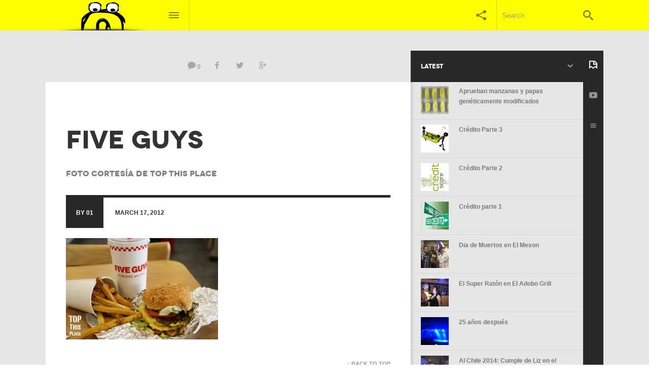

--- FILE ---
content_type: text/html; charset=UTF-8
request_url: http://www.nomameswey.com/2012/03/17/five-guys/five_guys_burger_meal/
body_size: 14027
content:
<!DOCTYPE html>
<!--[if IE 7 ]><html class="no-js ie7 " lang="en-US" xmlns:og="http://opengraphprotocol.org/schema/" xmlns:fb="http://www.facebook.com/2008/fbml"><![endif]-->
<!--[if IE 8 ]><html class="no-js ie8 " lang="en-US" xmlns:og="http://opengraphprotocol.org/schema/" xmlns:fb="http://www.facebook.com/2008/fbml"><![endif]-->
<!--[if (gte IE 9)|!(IE) ]><!--> <html class="no-js " lang="en-US" xmlns:og="http://opengraphprotocol.org/schema/" xmlns:fb="http://www.facebook.com/2008/fbml"><!--<![endif]-->
<head>

	<meta charset="UTF-8" />
	
	<title>Five Guys  - nomameswey</title>	
	
	<link rel="profile" href="http://gmpg.org/xfn/11" />
	<link rel="pingback" href="http://www.nomameswey.com/xmlrpc.php" />

	<meta name='robots' content='index, follow, max-image-preview:large, max-snippet:-1, max-video-preview:-1' />

	<!-- This site is optimized with the Yoast SEO plugin v26.5 - https://yoast.com/wordpress/plugins/seo/ -->
	<link rel="canonical" href="http://www.nomameswey.com/2012/03/17/five-guys/five_guys_burger_meal/" />
	<script type="application/ld+json" class="yoast-schema-graph">{"@context":"https://schema.org","@graph":[{"@type":"WebPage","@id":"http://www.nomameswey.com/2012/03/17/five-guys/five_guys_burger_meal/","url":"http://www.nomameswey.com/2012/03/17/five-guys/five_guys_burger_meal/","name":"Five Guys - nomameswey","isPartOf":{"@id":"http://www.nomameswey.com/#website"},"primaryImageOfPage":{"@id":"http://www.nomameswey.com/2012/03/17/five-guys/five_guys_burger_meal/#primaryimage"},"image":{"@id":"http://www.nomameswey.com/2012/03/17/five-guys/five_guys_burger_meal/#primaryimage"},"thumbnailUrl":"http://www.nomameswey.com/wp-content/uploads/2012/03/five_guys_burger_meal.jpg","datePublished":"2012-03-17T19:43:27+00:00","breadcrumb":{"@id":"http://www.nomameswey.com/2012/03/17/five-guys/five_guys_burger_meal/#breadcrumb"},"inLanguage":"en-US","potentialAction":[{"@type":"ReadAction","target":["http://www.nomameswey.com/2012/03/17/five-guys/five_guys_burger_meal/"]}]},{"@type":"ImageObject","inLanguage":"en-US","@id":"http://www.nomameswey.com/2012/03/17/five-guys/five_guys_burger_meal/#primaryimage","url":"http://www.nomameswey.com/wp-content/uploads/2012/03/five_guys_burger_meal.jpg","contentUrl":"http://www.nomameswey.com/wp-content/uploads/2012/03/five_guys_burger_meal.jpg","width":"640","height":"427","caption":"Foto cortesía de Top This Place"},{"@type":"BreadcrumbList","@id":"http://www.nomameswey.com/2012/03/17/five-guys/five_guys_burger_meal/#breadcrumb","itemListElement":[{"@type":"ListItem","position":1,"name":"Home","item":"http://www.nomameswey.com/"},{"@type":"ListItem","position":2,"name":"Five Guys","item":"http://www.nomameswey.com/2012/03/17/five-guys/"},{"@type":"ListItem","position":3,"name":"Five Guys"}]},{"@type":"WebSite","@id":"http://www.nomameswey.com/#website","url":"http://www.nomameswey.com/","name":"nomameswey","description":"","potentialAction":[{"@type":"SearchAction","target":{"@type":"EntryPoint","urlTemplate":"http://www.nomameswey.com/?s={search_term_string}"},"query-input":{"@type":"PropertyValueSpecification","valueRequired":true,"valueName":"search_term_string"}}],"inLanguage":"en-US"}]}</script>
	<!-- / Yoast SEO plugin. -->


<link rel="alternate" type="application/rss+xml" title="nomameswey &raquo; Feed" href="http://www.nomameswey.com/feed/" />
<link rel="alternate" type="application/rss+xml" title="nomameswey &raquo; Comments Feed" href="http://www.nomameswey.com/comments/feed/" />
<link rel="alternate" type="application/rss+xml" title="nomameswey &raquo; Five Guys Comments Feed" href="http://www.nomameswey.com/2012/03/17/five-guys/five_guys_burger_meal/feed/" />
<link rel="alternate" title="oEmbed (JSON)" type="application/json+oembed" href="http://www.nomameswey.com/wp-json/oembed/1.0/embed?url=http%3A%2F%2Fwww.nomameswey.com%2F2012%2F03%2F17%2Ffive-guys%2Ffive_guys_burger_meal%2F" />
<link rel="alternate" title="oEmbed (XML)" type="text/xml+oembed" href="http://www.nomameswey.com/wp-json/oembed/1.0/embed?url=http%3A%2F%2Fwww.nomameswey.com%2F2012%2F03%2F17%2Ffive-guys%2Ffive_guys_burger_meal%2F&#038;format=xml" />
<!-- facebook meta -->
<meta property='og:title' content='Five Guys'/>
<meta property='og:description' content='Foto cortesía de Top This Place'>
<meta property='og:type' content='article'/>
<meta property='og:url' content='http://www.nomameswey.com/2012/03/17/five-guys/five_guys_burger_meal/'/>
<meta property='og:site_name' content='nomameswey'/>
<style id='wp-img-auto-sizes-contain-inline-css' type='text/css'>
img:is([sizes=auto i],[sizes^="auto," i]){contain-intrinsic-size:3000px 1500px}
/*# sourceURL=wp-img-auto-sizes-contain-inline-css */
</style>
<link rel='stylesheet' id='taqyeem-style-css' href='http://www.nomameswey.com/wp-content/plugins/taqyeem/style.css?ver=6.9' type='text/css' media='all' />
<link rel='stylesheet' id='funky-shortcodes-default-css' href='http://www.nomameswey.com/wp-content/plugins/funky-shortcodes/funky-shortcodes-default.css?ver=6.9' type='text/css' media='all' />
<style id='wp-emoji-styles-inline-css' type='text/css'>

	img.wp-smiley, img.emoji {
		display: inline !important;
		border: none !important;
		box-shadow: none !important;
		height: 1em !important;
		width: 1em !important;
		margin: 0 0.07em !important;
		vertical-align: -0.1em !important;
		background: none !important;
		padding: 0 !important;
	}
/*# sourceURL=wp-emoji-styles-inline-css */
</style>
<style id='wp-block-library-inline-css' type='text/css'>
:root{--wp-block-synced-color:#7a00df;--wp-block-synced-color--rgb:122,0,223;--wp-bound-block-color:var(--wp-block-synced-color);--wp-editor-canvas-background:#ddd;--wp-admin-theme-color:#007cba;--wp-admin-theme-color--rgb:0,124,186;--wp-admin-theme-color-darker-10:#006ba1;--wp-admin-theme-color-darker-10--rgb:0,107,160.5;--wp-admin-theme-color-darker-20:#005a87;--wp-admin-theme-color-darker-20--rgb:0,90,135;--wp-admin-border-width-focus:2px}@media (min-resolution:192dpi){:root{--wp-admin-border-width-focus:1.5px}}.wp-element-button{cursor:pointer}:root .has-very-light-gray-background-color{background-color:#eee}:root .has-very-dark-gray-background-color{background-color:#313131}:root .has-very-light-gray-color{color:#eee}:root .has-very-dark-gray-color{color:#313131}:root .has-vivid-green-cyan-to-vivid-cyan-blue-gradient-background{background:linear-gradient(135deg,#00d084,#0693e3)}:root .has-purple-crush-gradient-background{background:linear-gradient(135deg,#34e2e4,#4721fb 50%,#ab1dfe)}:root .has-hazy-dawn-gradient-background{background:linear-gradient(135deg,#faaca8,#dad0ec)}:root .has-subdued-olive-gradient-background{background:linear-gradient(135deg,#fafae1,#67a671)}:root .has-atomic-cream-gradient-background{background:linear-gradient(135deg,#fdd79a,#004a59)}:root .has-nightshade-gradient-background{background:linear-gradient(135deg,#330968,#31cdcf)}:root .has-midnight-gradient-background{background:linear-gradient(135deg,#020381,#2874fc)}:root{--wp--preset--font-size--normal:16px;--wp--preset--font-size--huge:42px}.has-regular-font-size{font-size:1em}.has-larger-font-size{font-size:2.625em}.has-normal-font-size{font-size:var(--wp--preset--font-size--normal)}.has-huge-font-size{font-size:var(--wp--preset--font-size--huge)}.has-text-align-center{text-align:center}.has-text-align-left{text-align:left}.has-text-align-right{text-align:right}.has-fit-text{white-space:nowrap!important}#end-resizable-editor-section{display:none}.aligncenter{clear:both}.items-justified-left{justify-content:flex-start}.items-justified-center{justify-content:center}.items-justified-right{justify-content:flex-end}.items-justified-space-between{justify-content:space-between}.screen-reader-text{border:0;clip-path:inset(50%);height:1px;margin:-1px;overflow:hidden;padding:0;position:absolute;width:1px;word-wrap:normal!important}.screen-reader-text:focus{background-color:#ddd;clip-path:none;color:#444;display:block;font-size:1em;height:auto;left:5px;line-height:normal;padding:15px 23px 14px;text-decoration:none;top:5px;width:auto;z-index:100000}html :where(.has-border-color){border-style:solid}html :where([style*=border-top-color]){border-top-style:solid}html :where([style*=border-right-color]){border-right-style:solid}html :where([style*=border-bottom-color]){border-bottom-style:solid}html :where([style*=border-left-color]){border-left-style:solid}html :where([style*=border-width]){border-style:solid}html :where([style*=border-top-width]){border-top-style:solid}html :where([style*=border-right-width]){border-right-style:solid}html :where([style*=border-bottom-width]){border-bottom-style:solid}html :where([style*=border-left-width]){border-left-style:solid}html :where(img[class*=wp-image-]){height:auto;max-width:100%}:where(figure){margin:0 0 1em}html :where(.is-position-sticky){--wp-admin--admin-bar--position-offset:var(--wp-admin--admin-bar--height,0px)}@media screen and (max-width:600px){html :where(.is-position-sticky){--wp-admin--admin-bar--position-offset:0px}}

/*# sourceURL=wp-block-library-inline-css */
</style><style id='global-styles-inline-css' type='text/css'>
:root{--wp--preset--aspect-ratio--square: 1;--wp--preset--aspect-ratio--4-3: 4/3;--wp--preset--aspect-ratio--3-4: 3/4;--wp--preset--aspect-ratio--3-2: 3/2;--wp--preset--aspect-ratio--2-3: 2/3;--wp--preset--aspect-ratio--16-9: 16/9;--wp--preset--aspect-ratio--9-16: 9/16;--wp--preset--color--black: #000000;--wp--preset--color--cyan-bluish-gray: #abb8c3;--wp--preset--color--white: #ffffff;--wp--preset--color--pale-pink: #f78da7;--wp--preset--color--vivid-red: #cf2e2e;--wp--preset--color--luminous-vivid-orange: #ff6900;--wp--preset--color--luminous-vivid-amber: #fcb900;--wp--preset--color--light-green-cyan: #7bdcb5;--wp--preset--color--vivid-green-cyan: #00d084;--wp--preset--color--pale-cyan-blue: #8ed1fc;--wp--preset--color--vivid-cyan-blue: #0693e3;--wp--preset--color--vivid-purple: #9b51e0;--wp--preset--gradient--vivid-cyan-blue-to-vivid-purple: linear-gradient(135deg,rgb(6,147,227) 0%,rgb(155,81,224) 100%);--wp--preset--gradient--light-green-cyan-to-vivid-green-cyan: linear-gradient(135deg,rgb(122,220,180) 0%,rgb(0,208,130) 100%);--wp--preset--gradient--luminous-vivid-amber-to-luminous-vivid-orange: linear-gradient(135deg,rgb(252,185,0) 0%,rgb(255,105,0) 100%);--wp--preset--gradient--luminous-vivid-orange-to-vivid-red: linear-gradient(135deg,rgb(255,105,0) 0%,rgb(207,46,46) 100%);--wp--preset--gradient--very-light-gray-to-cyan-bluish-gray: linear-gradient(135deg,rgb(238,238,238) 0%,rgb(169,184,195) 100%);--wp--preset--gradient--cool-to-warm-spectrum: linear-gradient(135deg,rgb(74,234,220) 0%,rgb(151,120,209) 20%,rgb(207,42,186) 40%,rgb(238,44,130) 60%,rgb(251,105,98) 80%,rgb(254,248,76) 100%);--wp--preset--gradient--blush-light-purple: linear-gradient(135deg,rgb(255,206,236) 0%,rgb(152,150,240) 100%);--wp--preset--gradient--blush-bordeaux: linear-gradient(135deg,rgb(254,205,165) 0%,rgb(254,45,45) 50%,rgb(107,0,62) 100%);--wp--preset--gradient--luminous-dusk: linear-gradient(135deg,rgb(255,203,112) 0%,rgb(199,81,192) 50%,rgb(65,88,208) 100%);--wp--preset--gradient--pale-ocean: linear-gradient(135deg,rgb(255,245,203) 0%,rgb(182,227,212) 50%,rgb(51,167,181) 100%);--wp--preset--gradient--electric-grass: linear-gradient(135deg,rgb(202,248,128) 0%,rgb(113,206,126) 100%);--wp--preset--gradient--midnight: linear-gradient(135deg,rgb(2,3,129) 0%,rgb(40,116,252) 100%);--wp--preset--font-size--small: 13px;--wp--preset--font-size--medium: 20px;--wp--preset--font-size--large: 36px;--wp--preset--font-size--x-large: 42px;--wp--preset--spacing--20: 0.44rem;--wp--preset--spacing--30: 0.67rem;--wp--preset--spacing--40: 1rem;--wp--preset--spacing--50: 1.5rem;--wp--preset--spacing--60: 2.25rem;--wp--preset--spacing--70: 3.38rem;--wp--preset--spacing--80: 5.06rem;--wp--preset--shadow--natural: 6px 6px 9px rgba(0, 0, 0, 0.2);--wp--preset--shadow--deep: 12px 12px 50px rgba(0, 0, 0, 0.4);--wp--preset--shadow--sharp: 6px 6px 0px rgba(0, 0, 0, 0.2);--wp--preset--shadow--outlined: 6px 6px 0px -3px rgb(255, 255, 255), 6px 6px rgb(0, 0, 0);--wp--preset--shadow--crisp: 6px 6px 0px rgb(0, 0, 0);}:where(.is-layout-flex){gap: 0.5em;}:where(.is-layout-grid){gap: 0.5em;}body .is-layout-flex{display: flex;}.is-layout-flex{flex-wrap: wrap;align-items: center;}.is-layout-flex > :is(*, div){margin: 0;}body .is-layout-grid{display: grid;}.is-layout-grid > :is(*, div){margin: 0;}:where(.wp-block-columns.is-layout-flex){gap: 2em;}:where(.wp-block-columns.is-layout-grid){gap: 2em;}:where(.wp-block-post-template.is-layout-flex){gap: 1.25em;}:where(.wp-block-post-template.is-layout-grid){gap: 1.25em;}.has-black-color{color: var(--wp--preset--color--black) !important;}.has-cyan-bluish-gray-color{color: var(--wp--preset--color--cyan-bluish-gray) !important;}.has-white-color{color: var(--wp--preset--color--white) !important;}.has-pale-pink-color{color: var(--wp--preset--color--pale-pink) !important;}.has-vivid-red-color{color: var(--wp--preset--color--vivid-red) !important;}.has-luminous-vivid-orange-color{color: var(--wp--preset--color--luminous-vivid-orange) !important;}.has-luminous-vivid-amber-color{color: var(--wp--preset--color--luminous-vivid-amber) !important;}.has-light-green-cyan-color{color: var(--wp--preset--color--light-green-cyan) !important;}.has-vivid-green-cyan-color{color: var(--wp--preset--color--vivid-green-cyan) !important;}.has-pale-cyan-blue-color{color: var(--wp--preset--color--pale-cyan-blue) !important;}.has-vivid-cyan-blue-color{color: var(--wp--preset--color--vivid-cyan-blue) !important;}.has-vivid-purple-color{color: var(--wp--preset--color--vivid-purple) !important;}.has-black-background-color{background-color: var(--wp--preset--color--black) !important;}.has-cyan-bluish-gray-background-color{background-color: var(--wp--preset--color--cyan-bluish-gray) !important;}.has-white-background-color{background-color: var(--wp--preset--color--white) !important;}.has-pale-pink-background-color{background-color: var(--wp--preset--color--pale-pink) !important;}.has-vivid-red-background-color{background-color: var(--wp--preset--color--vivid-red) !important;}.has-luminous-vivid-orange-background-color{background-color: var(--wp--preset--color--luminous-vivid-orange) !important;}.has-luminous-vivid-amber-background-color{background-color: var(--wp--preset--color--luminous-vivid-amber) !important;}.has-light-green-cyan-background-color{background-color: var(--wp--preset--color--light-green-cyan) !important;}.has-vivid-green-cyan-background-color{background-color: var(--wp--preset--color--vivid-green-cyan) !important;}.has-pale-cyan-blue-background-color{background-color: var(--wp--preset--color--pale-cyan-blue) !important;}.has-vivid-cyan-blue-background-color{background-color: var(--wp--preset--color--vivid-cyan-blue) !important;}.has-vivid-purple-background-color{background-color: var(--wp--preset--color--vivid-purple) !important;}.has-black-border-color{border-color: var(--wp--preset--color--black) !important;}.has-cyan-bluish-gray-border-color{border-color: var(--wp--preset--color--cyan-bluish-gray) !important;}.has-white-border-color{border-color: var(--wp--preset--color--white) !important;}.has-pale-pink-border-color{border-color: var(--wp--preset--color--pale-pink) !important;}.has-vivid-red-border-color{border-color: var(--wp--preset--color--vivid-red) !important;}.has-luminous-vivid-orange-border-color{border-color: var(--wp--preset--color--luminous-vivid-orange) !important;}.has-luminous-vivid-amber-border-color{border-color: var(--wp--preset--color--luminous-vivid-amber) !important;}.has-light-green-cyan-border-color{border-color: var(--wp--preset--color--light-green-cyan) !important;}.has-vivid-green-cyan-border-color{border-color: var(--wp--preset--color--vivid-green-cyan) !important;}.has-pale-cyan-blue-border-color{border-color: var(--wp--preset--color--pale-cyan-blue) !important;}.has-vivid-cyan-blue-border-color{border-color: var(--wp--preset--color--vivid-cyan-blue) !important;}.has-vivid-purple-border-color{border-color: var(--wp--preset--color--vivid-purple) !important;}.has-vivid-cyan-blue-to-vivid-purple-gradient-background{background: var(--wp--preset--gradient--vivid-cyan-blue-to-vivid-purple) !important;}.has-light-green-cyan-to-vivid-green-cyan-gradient-background{background: var(--wp--preset--gradient--light-green-cyan-to-vivid-green-cyan) !important;}.has-luminous-vivid-amber-to-luminous-vivid-orange-gradient-background{background: var(--wp--preset--gradient--luminous-vivid-amber-to-luminous-vivid-orange) !important;}.has-luminous-vivid-orange-to-vivid-red-gradient-background{background: var(--wp--preset--gradient--luminous-vivid-orange-to-vivid-red) !important;}.has-very-light-gray-to-cyan-bluish-gray-gradient-background{background: var(--wp--preset--gradient--very-light-gray-to-cyan-bluish-gray) !important;}.has-cool-to-warm-spectrum-gradient-background{background: var(--wp--preset--gradient--cool-to-warm-spectrum) !important;}.has-blush-light-purple-gradient-background{background: var(--wp--preset--gradient--blush-light-purple) !important;}.has-blush-bordeaux-gradient-background{background: var(--wp--preset--gradient--blush-bordeaux) !important;}.has-luminous-dusk-gradient-background{background: var(--wp--preset--gradient--luminous-dusk) !important;}.has-pale-ocean-gradient-background{background: var(--wp--preset--gradient--pale-ocean) !important;}.has-electric-grass-gradient-background{background: var(--wp--preset--gradient--electric-grass) !important;}.has-midnight-gradient-background{background: var(--wp--preset--gradient--midnight) !important;}.has-small-font-size{font-size: var(--wp--preset--font-size--small) !important;}.has-medium-font-size{font-size: var(--wp--preset--font-size--medium) !important;}.has-large-font-size{font-size: var(--wp--preset--font-size--large) !important;}.has-x-large-font-size{font-size: var(--wp--preset--font-size--x-large) !important;}
/*# sourceURL=global-styles-inline-css */
</style>

<style id='classic-theme-styles-inline-css' type='text/css'>
/*! This file is auto-generated */
.wp-block-button__link{color:#fff;background-color:#32373c;border-radius:9999px;box-shadow:none;text-decoration:none;padding:calc(.667em + 2px) calc(1.333em + 2px);font-size:1.125em}.wp-block-file__button{background:#32373c;color:#fff;text-decoration:none}
/*# sourceURL=/wp-includes/css/classic-themes.min.css */
</style>
<link rel='stylesheet' id='custom-content-scroller-css' href='http://www.nomameswey.com/wp-content/themes/wirepress/css/jquery.mCustomScrollbar.css?ver=6.9' type='text/css' media='all' />
<link rel='stylesheet' id='funky-shortcodes-theme-css' href='http://www.nomameswey.com/wp-content/themes/wirepress/css/funky-shortcodes-theme.css?ver=6.9' type='text/css' media='all' />
<link rel='stylesheet' id='wirepress-style-css' href='http://www.nomameswey.com/wp-content/themes/wirepress-child-theme/style.css?ver=6.9' type='text/css' media='all' />
<style id='wirepress-style-inline-css' type='text/css'>

	/* ACCENT
	================================================== */
	.sidebar-content-header ul { border-color: #ffffff }
	.nav-open .nav-toggle, .social-open .social-toggle, .login-open .login-toggle, .no-js .nav-toggle:hover, .no-js .social-toggle:hover, .no-js .login-toggle:hover  { background-color: #ffffff !important; }	
	.post-category a, .post-category a:visited, .sidebar-buttons .active, span.required{ color: #ffffff; }	
	#background-holder.loaded, .colour-bg, .post-thumbnail-holder.loaded, .funky-pages-image, .funky-portfolio-image, .dropdown-border, .sidebar-posts-holder a:hover, .sidebar-posts-holder a:visited:hover, .sidebar-posts-holder .current-post a:hover, .sidebar-posts-holder .current-post a:visited:hover, .widget_recent_comments a[href*='#comment'], .widget_recent_comments a[href*='#comment']:visited, .sidebar-conent .widget_recent_comments a[href*='#comment'], .sidebar-conent .widget_recent_comments a[href*='#comment']:visited, .post-tags a, .post-tags a:visited, .widget.widget_tag_cloud a, .widget.widget_tag_cloud a:visited, #wrapper .mejs-controls .mejs-time-rail .mejs-time-current { background: #ffffff; }	
	.widget_recent_comments a[href*='#comment']:after { border-color: transparent transparent #ffffff transparent; }	
	.sticky .post-thumbnail-holder:after { border-color: #ffffff transparent transparent transparent; }	
	

		/* ACCENT TEXT
		================================================== */
		.social-open .social-toggle, .login-open .login-toggle { color: #555 !important; }
		.nav-open .site-nav .text-logo { color: #333 !important; }
		.nav-open .menu-icon-line { background: #333 !important; }
		.sidebar-posts-holder a:hover, .sidebar-posts-holder a:visited:hover { background-color: #333;	}
		.widget_recent_comments a[href*='#comment'], .post-tags a, .post-tags a:visited, .widget_tag_cloud a, get_tag_cloud a:visited { color: #333; }
		

	/* LINKS
	================================================== */
	a, a:visited, #sitemap a, #sitemap a:visited { color: #eeee22; }	
	.post-grid-meta a { color: #FFF; }	
	a:hover, a:visited:hover, .post-grid-meta a:hover, .small-post-title a:hover, .small-post-title a:visited:hover, .post-category a:hover, .post-category a:visited:hover, .copyright-content a:hover, .copyright-content a:visited:hover, .post-share-buttons a:hover, .post-share-buttons a:visited:hover, .feature-post .post-share-buttons a:hover, .feature-post .post-share-buttons a:visited:hover, .comment-navigation .comment-nav-links > div a:hover, .comment-author a:hover, .comment-author a:visited:hover, .comment-date a:hover, .comment-date a:visited:hover, .comment-reply-link:hover, .comment-reply-link:visited:hover, .search h3 a:hover, .search h3 a:visited:hover, .search .comments-meta a:hover, .search .comments-meta a:visited:hover, back-to-top:hover, .back-to-top:visited:hover, .widget a:hover, .widget a:visited:hover, .funky-pages-item h3 a:hover, .funky-pages-item h3 a:visited:hover, .funky-portfolio-item h3 a:hover, .funky-portfolio-item h3 a:visited:hover, #sitemap a:hover, #sitemap a:visited:hover, #funky-load-posts-button:hover, .post-pagination a:hover, .post-pagination a:visited:hover { color: #ffffff; }
	.top a:hover { color: #ffffff !important; }
	
	@media only screen and (max-width: 1280px) {
		.feature-post .post-share-buttons a:hover, .feature-post .post-share-buttons a:visited:hover { color: #ffffff !important; }
	}	
	

	/* BUTTONS
	================================================== */
	.funky-button, .funky-button:visited, .funky-button:hover, .funky-button:visited:hover, input[type='button'], input[type='button']:hover, input[type='submit'], input[type='submit']:hover, button, button:hover, button[type='submit'], button[type='submit']:hover, input[type='reset'], input[type='reset']:hover input[type='file'], input[type='file']:hover, .login-dropdown a, .login-dropdown a:hover { background: #eeee22; color: #ffffff; }
	

		/* HEADER (Light)
		================================================== */
		.site-header-wrapper { background: #FFF; }
		.search-toggle:hover { background: #F6F6F6; }
		
		@media only screen and (max-width: 767px) {
			.login-toggle { background: #FFF !important; }
		}
		
		
		/* HEADER TEXT (Dark)
		================================================== */
		.nav-toggle, .social-toggle, .search-toggle, .login-toggle, .site-header-tagline { border-color: #999; border-color: rgba( 0, 0, 0, 0.15); color: #999; color: rgba( 0, 0, 0, 0.5); }	
		.site-nav .text-logo { color: #333; }
		.menu-icon-line { background: #999;	background: rgba( 0, 0, 0, 0.5 ) }
		.search-toggle .searchsubmit:hover { color: #333; }
		.search-toggle .s:focus { color: #333; }		
		.search-toggle ::-webkit-input-placeholder { color: #999; }
		.search-toggle :-moz-placeholder{ color: #999; }
		.search-toggle ::-moz-placeholder{ color: #999; }
		.search-toggle :-ms-input-placeholder { color: #999; }		
		

		/* DROP DOWN MENUS (Light)
		================================================== */
		.nav-dropdown, .social-dropdown, .login-dropdown { background-color: #F6F6F6; }
		
		
		/* DROP DOWN MENU TEXT (Dark)
		================================================== */
		.nav-dropdown, .social-dropdown, .login-dropdown { color: #333; }	
		#primary-nav.wide-navigation li a, #primary-nav.wide-navigation li a:visited { color: #666; }
		#primary-nav.wide-navigation li a:hover, #primary-nav.wide-navigation li a:visited:hover { color: #999; color: rgba(0,0,0,0.25); }
		#primary-nav.wide-navigation a[href='#'], #primary-nav.wide-navigation a[href='#']:visited, #primary-nav.wide-navigation a[href='#']:hover, #primary-nav.wide-navigation a[href='#']:visited:hover { color: #666; }
		#primary-nav.wide-navigation ul { border-color: #999; border-color: rgba( 0, 0, 0, 0.1 ); }
		#primary-nav.wide-navigation ul a, #primary-nav.wide-navigation ul a:visited { color: #999; color: rgba( 0, 0, 0, 0.5 ); }
		.social-dropdown a, .social-dropdown a:visited { border-color: rgba( 0, 0, 0, 0.1 ); color: #999; color: rgba( 0, 0, 0, 0.5 ); }
		.social-dropdown a:hover, .social-dropdown a:visited:hover { color: #333; }	
		

		/* MAIN CONTENT AREA
		================================================== */
		html, body, button, input, select, textarea { color: #777; }
		h1, h2, h3, h4, h5, h6, label, .wp-caption-text { color: #333; }
		blockquote { color: #777; }
		#wrapper, #background-holder { background: #E6E6E6; }
		.page-template-page-home-traditional-php .content-body, .content-body .primary, .feature-post-title{ background: #FFF; }
		.sidebar-content { background: #E6E6E6; }
		.sidebar-content-header, .sidebar-buttons {	background: #282828; }
		h6, cite, .post-subtitle { color: #999; color: rgba( 0, 0, 0,0.5); }
		.sidebar-posts-holder a, .sidebar-posts-holder a:visited { color: #777; }
		.sidebar-posts-holder .current-post a, .sidebar-posts-holder .current-post a:visited { background: #D6D6D6; }
		.sidebar-posts-holder article { border-color: #DDD; 	border-color: rgba( 0, 0, 0, 0.1 ); }
		.nav-links a, .nav-links a:visited, .nav-links a:hover, .nav-links a:visited:hover { color: #999; background: #F6F6F6; }	
		.small-post-title a, .small-post-title a:visited { color: #333; }		
		.post-author, #comments-holder { border-color: #282828; }
		.post-author span:first-child, #comments-title, .author-bio, .comment-navigation .comment-nav-links > div { background: #282828; color: #FFF; }
		.post-author { color: #333; }
		.archive-post-date { color: #000; }
		.content-header, .page .primary.with-sidebar, .error404 .primary.with-sidebar, .search .primary.with-sidebar { border-color: rgba( 0, 0, 0, 0.1 ); }
		input[type='text'], input[type='email'], input[type='search'], input[type='password'], textarea, select { background: #FFF;	border: 1px solid #DDD;	}
		input[type='text']:focus, input[type='password']:focus, textarea:focus, select:focus { background: #E6E6E6; }		
		.post-pagination .current, #funky-load-posts-button, #infscr-loading { color: #999; color: rgba( 0, 0, 0, 0.25); }
		.post-pagination, #funky-load-posts-button, #infscr-loading { background: #E6E6E6; }		
		.post-thumbnail-holder, .post-thumbnail-holder:empty, .post-thumbnail-holder.loaded:empty {	background: #DDD; background: rgba(0,0,0, 0.1); }
		.sidebar-shadow { background: -moz-linear-gradient(left, rgba(0,0,0,0.10) 0%, rgba(0,0,0,0) 100%); background: -webkit-gradient(linear, left top, right top, color-stop(0%,rgba(0,0,0,0.10)), color-stop(100%,rgba(0,0,0,0))); background: -webkit-linear-gradient(left, rgba(0,0,0,0.10) 0%,rgba(0,0,0,0) 100%); background: -o-linear-gradient(left, rgba(0,0,0,0.10) 0%,rgba(0,0,0,0) 100%); background: -ms-linear-gradient(left, rgba(0,0,0,0.10) 0%,rgba(0,0,0,0) 100%); background: linear-gradient(to right, rgba(0,0,0,0.10) 0%,rgba(0,0,0,0) 100%); filter: progid:DXImageTransform.Microsoft.gradient( startColorstr='#40000000', endColorstr='#00000000',GradientType=1 ); }
		.big-search { color: #AAA; }		
		.big-search fieldset { border-color: #999; border-color: rgba( 0, 0, 0, 0.1 ); }
		.big-search .searchsubmit:hover .icon-search { color: #333; }
		.big-search ::-webkit-input-placeholder{ color: #CCC; }
		.big-search :-moz-placeholder{ color: #CCC; }
		.big-search ::-moz-placeholder{ color: #CCC; }
		.big-search :-ms-input-placeholder { color: #CCC; }		
		.search article { border-color: #999; border-color: rgba( 0, 0, 0, 0.1 ); }
		.search-subtitle, .search h3 a, .search h3 a:visited, .search .comments-meta a, .search .comments-meta a:visited { color: #333; }
		select { background-image: url(http://www.nomameswey.com/wp-content/themes/wirepress/images/select-dropdown-dark.png); background-position: right top; background-repeat: no-repeat; }
		.widget_search .searchsubmit span { color: #999; color: rgba( 0,0,0,0.25); }		
		.widget_search .searchsubmit:hover span { color: #333; }		
		#sidebar-loader { background: url(http://www.nomameswey.com/wp-content/themes/wirepress/images/loader-light.gif) center center no-repeat; }		
		.back-to-top, .back-to-top:visited { color: #999; }		
		.widget a, .widget a:visited { color: #333; }		
		th { color: #FFF; }		
		table, th tr, tr, td { border-color: #DDD; border-color: rgba( 0,0,0,0.1 ); color: #777; }		
		table caption, th, tfoot { background: #DDD; background: rgba(0,0,0, 0.1); }
		.comment-author a, .comment-author a:visited, .comment-date a, .comment-date a:visited, .comment-reply-link, .comment-reply-link:visited {	color: #BBB; }
		.page-template-page-home-traditional-php .primary > article, .section2 { background: #F6F6F6; }		
		pre{ color: #333; }		
		#funky-load-posts-button, .post-pagination a, .post-pagination a:visited { color: #333; }
		
		/* ------ SHORTCODES ------ */
		.funky-toggle-item { background: #DDD; background: rgba(0,0,0, 0.1); }
		.funky-toggle-content { color: #333; }			
		.funky-dropcap:first-letter { color: #333; }		
		.funky-pages-item h3 a, .funky-pages-item h3 a:visited, .funky-portfolio-item h3 a, .funky-portfolio-item h3 a:visited { color: #333; }		
		.funky-post-date { color: #000; }		
		.top a { color: #999 !important; }
		
		@media only screen and (max-width: 1280px) {	
			.post-share-buttons { background: #E6E6E6 !important; }
			.feature-post .post-share-buttons { background: #282828 !important; }		
		}
		

		/* FOOTER (Light)
		================================================== */		
		body, .site-footer-wrapper { background: #FFF; }			
		
		/* FOOTER TEXT (Dark)
		================================================== */		
		.site-footer { color: #777; }
		.footer-logo .text-logo { color: #333; }
		.copyright-content a, .copyright-content a:visited { color: #333; }		
		#footer-nav.wide-navigation li a, #footer-nav.wide-navigation li a:visited { color: #666; }		
		#footer-nav.wide-navigation li a:hover, #footer-nav.wide-navigation li a:visited:hover { color: #999; color: rgba( 0, 0, 0, 0.25); }
	
		/* Empty Navigation Links */
		#footer-nav.wide-navigation a[href='#'], #footer-nav.wide-navigation a[href='#']:visited, #footer-nav.wide-navigation a[href='#']:hover, #footer-nav.wide-navigation a[href='#']:visited:hover { color: #666; }
		#footer-nav.wide-navigation ul { border-color: #999; border-color: rgba( 0, 0, 0, 0.1 ); }
		#footer-nav.wide-navigation ul a, #footer-nav.wide-navigation ul a:visited { color: #999; color: rgba( 0, 0, 0, 0.5 ); }
		

				.review-box, #review-box h2.review-box-header, .user-rate-wrap { background: none !important; }
				#review-box h2.review-box-header { color: #333; }
				.review-stars .review-item, .review-percentage .review-item span, .review-summary { background-color: #282828 !important; }
				.review-final-score { border-color: #FFF !important; }
				.review-percentage .review-item span span, .review-final-score { background-color: #ffffff !important; }
				.review-final-score { padding: 17px 5px; }
				#review-box .review-final-score h3 { font-size: 34px; }
				#review-box .review-final-score h4 { font-size: 16px; }
				#review-box strong, .user-rate-wrap { color: #333 !important; }
			
/*# sourceURL=wirepress-style-inline-css */
</style>
<link rel='stylesheet' id='wirepress-responsive-css' href='http://www.nomameswey.com/wp-content/themes/wirepress/responsive.css?ver=6.9' type='text/css' media='all' />
<script type="text/javascript" src="http://www.nomameswey.com/wp-includes/js/jquery/jquery.min.js?ver=3.7.1" id="jquery-core-js"></script>
<script type="text/javascript" src="http://www.nomameswey.com/wp-includes/js/jquery/jquery-migrate.min.js?ver=3.4.1" id="jquery-migrate-js"></script>
<script type="text/javascript" src="http://www.nomameswey.com/wp-content/plugins/taqyeem/js/tie.js?ver=6.9" id="taqyeem-main-js"></script>
<script type="text/javascript" src="http://www.nomameswey.com/wp-content/themes/wirepress/js/modernizr.min.js?ver=6.9" id="modernizr-js"></script>
<script type="text/javascript" src="http://www.nomameswey.com/wp-content/plugins/google-analyticator/external-tracking.min.js?ver=6.5.7" id="ga-external-tracking-js"></script>
<link rel="https://api.w.org/" href="http://www.nomameswey.com/wp-json/" /><link rel="alternate" title="JSON" type="application/json" href="http://www.nomameswey.com/wp-json/wp/v2/media/1099" /><link rel="EditURI" type="application/rsd+xml" title="RSD" href="http://www.nomameswey.com/xmlrpc.php?rsd" />
<meta name="generator" content="WordPress 6.9" />
<link rel='shortlink' href='http://www.nomameswey.com/?p=1099' />
<script type='text/javascript'>
/* <![CDATA[ */
var taqyeem = {"ajaxurl":"http://www.nomameswey.com/wp-admin/admin-ajax.php" , "your_rating":"Your Rating:"};
/* ]]> */
</script>
<style type="text/css" media="screen"> 

</style> 
<link rel='shortcut icon' href='http://www.nomameswey.com/wp-content/uploads/2013/02/nomameswey.png'/>
<!-- Theme Custom CSS -->

		<style>.site-header-wrapper {
    background: #FFFF00;}

.nav-dropdown {
    background: #FFF url(http://www.client.tremobilorcas.com/wp-content/uploads/2013/10/logo.png) no-repeat bottom right;
 }</style><meta name="viewport" content="width=device-width, initial-scale=1, minimum-scale=1, maximum-scale=1"><!-- Google Analytics Tracking by Google Analyticator 6.5.7 -->
<script type="text/javascript">
    var analyticsFileTypes = [];
    var analyticsSnippet = 'enabled';
    var analyticsEventTracking = 'enabled';
</script>
<script type="text/javascript">
	var _gaq = _gaq || [];
  
	_gaq.push(['_setAccount', 'UA-21940701-2']);
    _gaq.push(['_addDevId', 'i9k95']); // Google Analyticator App ID with Google
	_gaq.push(['_trackPageview']);

	(function() {
		var ga = document.createElement('script'); ga.type = 'text/javascript'; ga.async = true;
		                ga.src = ('https:' == document.location.protocol ? 'https://ssl' : 'http://www') + '.google-analytics.com/ga.js';
		                var s = document.getElementsByTagName('script')[0]; s.parentNode.insertBefore(ga, s);
	})();
</script>
	
	
</head>
<body class="attachment wp-singular attachment-template-default single single-attachment postid-1099 attachmentid-1099 attachment-jpeg wp-theme-wirepress wp-child-theme-wirepress-child-theme">

	<a id="top"></a>
	
	
<header class="site-header-wrapper">
	
	<nav class="site-nav site-width clearfix">

		<div class="nav-toggle">
			
			<!-- logo -->
			<div class="logo">
			
				<a href="http://www.nomameswey.com/" title="nomameswey - ">
					
										
												
						<img class="image-logo" src="http://www.nomameswey.com/wp-content/uploads/2014/01/nomames_logo.png" alt="nomameswey - " />
						
										
				</a>
				
				<span class="menu-icon">
					<span class="menu-icon-line"></span>
					<span class="menu-icon-line"></span>
					<span class="menu-icon-line"></span>					
				</span>
				
			</div>
		
			<!-- navigation menu -->
			<div class="nav-dropdown" role="navigation">
			
				<span class="dropdown-border"></span>
				<div class="dropdown-content">		
					<ul id="primary-nav" class="wide-navigation clearfix"><li id="menu-item-1820" class="menu-item menu-item-type-taxonomy menu-item-object-category menu-item-has-children menu-item-1820"><a href="http://www.nomameswey.com/category/mamadas/">Mamadas</a>
<ul class="sub-menu">
	<li id="menu-item-1823" class="menu-item menu-item-type-taxonomy menu-item-object-category menu-item-1823"><a href="http://www.nomameswey.com/category/mamadas/envideo/">En Video</a></li>
	<li id="menu-item-1822" class="menu-item menu-item-type-taxonomy menu-item-object-category menu-item-1822"><a href="http://www.nomameswey.com/category/mamadas/engifs/">en GIFs</a></li>
	<li id="menu-item-1821" class="menu-item menu-item-type-taxonomy menu-item-object-category menu-item-1821"><a href="http://www.nomameswey.com/category/mamadas/enfotos/">en Fotos</a></li>
</ul>
</li>
<li id="menu-item-1824" class="menu-item menu-item-type-taxonomy menu-item-object-category menu-item-has-children menu-item-1824"><a href="http://www.nomameswey.com/category/noticias/">Noticias</a>
<ul class="sub-menu">
	<li id="menu-item-1828" class="menu-item menu-item-type-taxonomy menu-item-object-category menu-item-1828"><a href="http://www.nomameswey.com/category/noticias/politica-noticias/">Politica</a></li>
	<li id="menu-item-1829" class="menu-item menu-item-type-taxonomy menu-item-object-category menu-item-1829"><a href="http://www.nomameswey.com/category/noticias/tecnologia-noticias/">Tecnologia</a></li>
	<li id="menu-item-1827" class="menu-item menu-item-type-taxonomy menu-item-object-category menu-item-1827"><a href="http://www.nomameswey.com/category/noticias/economia/">Economía</a></li>
	<li id="menu-item-1826" class="menu-item menu-item-type-taxonomy menu-item-object-category menu-item-1826"><a href="http://www.nomameswey.com/category/noticias/deportes/">Deportes</a></li>
	<li id="menu-item-1825" class="menu-item menu-item-type-taxonomy menu-item-object-category menu-item-1825"><a href="http://www.nomameswey.com/category/noticias/culturaysociedad/">Cultura y Sociedad</a></li>
</ul>
</li>
<li id="menu-item-1830" class="menu-item menu-item-type-taxonomy menu-item-object-category menu-item-has-children menu-item-1830"><a href="http://www.nomameswey.com/category/programas/">Programas</a>
<ul class="sub-menu">
	<li id="menu-item-1831" class="menu-item menu-item-type-taxonomy menu-item-object-category menu-item-1831"><a href="http://www.nomameswey.com/category/programas/al-chile-programas/">al chile</a></li>
	<li id="menu-item-1832" class="menu-item menu-item-type-taxonomy menu-item-object-category menu-item-1832"><a href="http://www.nomameswey.com/category/programas/chelabreak/">ChelaBreak</a></li>
	<li id="menu-item-1928" class="menu-item menu-item-type-taxonomy menu-item-object-category menu-item-1928"><a href="http://www.nomameswey.com/category/programas/nimadr3s/">NiMadr3s</a></li>
	<li id="menu-item-1833" class="menu-item menu-item-type-taxonomy menu-item-object-category menu-item-1833"><a href="http://www.nomameswey.com/category/programas/conmadres/">ConMadres</a></li>
</ul>
</li>
<li id="menu-item-1834" class="menu-item menu-item-type-taxonomy menu-item-object-category menu-item-1834"><a href="http://www.nomameswey.com/category/recursos/">Recursos</a></li>
</ul>				</div>
			
			</div>
			
		</div>
		
				
				
				
			<!-- search -->
			<div class="search-toggle">
				<form method="get" class="searchform" action="http://www.nomameswey.com/">
	<fieldset>
		<input class="s" type="text" placeholder="Search" value="" name="s" />
		<div class="searchsubmit">
			<span class="icon-search"></span>
			<input type="submit" value="Search" />
		</div>
	</fieldset>
</form>			</div>
		
				
					
			<!-- social menu -->
			<div class="social-toggle">
				
				<span class="icon-share"></span>
				
				<div class="social-dropdown">
				
					<span class="dropdown-border"></span>				
					<div class="dropdown-content">
													<a href="https://www.facebook.com/n0mameswey"><span class="icon-facebook"></span> Facebook</a>
																									<a href="https://plus.google.com/+Nomameswey"><span class="icon-googleplus"></span> Google+</a>
																																																											</div>
					
				</div>
			
			</div>
		
				
	</nav>
	
</header>	
	<div id="wrapper">
	
		
	<article class="content-holder site-width post-1099 attachment type-attachment status-inherit hentry">

		<div class="content-body clearfix">				
			
			<div class="ad-widget-area">
							</div>

			
			<div class="primary with-sidebar" role="main">					
				
				
									
								
				<!-- share -->
				<div class="post-share-buttons">						
					<a href="http://www.nomameswey.com/2012/03/17/five-guys/five_guys_burger_meal/#comments-wrapper">
						<span class="icon-bubble"></span>
						0					</a>						
					<a href="http://www.facebook.com/sharer/sharer.php?s=100&p[url]=http://www.nomameswey.com/?p=1099&p[title]=Five+Guys&p[summary]=Foto+cortes%C3%ADa+de+Top+This+Place" rel="external" target="_blank">
						<span class="icon-facebook"></span>
					</a>						
					<a href="http://twitter.com/home?status=Five+Guys+-+http%3A%2F%2Fwww.nomameswey.com%2F%3Fp%3D1099" rel="external" target="_blank">
						<span class="icon-twitter"></span>
					</a>						
					<a href="https://plusone.google.com/_/+1/confirm?hl=en&amp;url=http://www.nomameswey.com/?p=1099&amp;name=Five+Guys" rel="external" target="_blank">
						<span class="icon-googleplus"></span>
					</a>						
				</div>
				
				<div class="content-padding">
					
											
													<span class="post-category"></span>
											
						<!-- title -->
						<h1 class="post-title">Five Guys</h1>
						
													<!-- subtitle -->
							<h2 class="post-subtitle">Foto cortesía de Top This Place</h2>
											
										
										
						<div class="post-author">
															<span class="author">By 01</span>
																						<span class="date"><time datetime="2012-03-17T15:43:27-04:00">March 17, 2012</time></span>
													</div>
						
					
					<!-- post content -->
					<p class="attachment"><a href='http://www.nomameswey.com/wp-content/uploads/2012/03/five_guys_burger_meal.jpg'><img fetchpriority="high" decoding="async" width="300" height="200" src="http://www.nomameswey.com/wp-content/uploads/2012/03/five_guys_burger_meal-300x200.jpg" class="attachment-medium size-medium" alt="" srcset="http://www.nomameswey.com/wp-content/uploads/2012/03/five_guys_burger_meal-300x200.jpg 300w, http://www.nomameswey.com/wp-content/uploads/2012/03/five_guys_burger_meal-600x400.jpg 600w, http://www.nomameswey.com/wp-content/uploads/2012/03/five_guys_burger_meal.jpg 640w" sizes="(max-width: 300px) 100vw, 300px" /></a></p>
					
					<!-- pagination links -->
										
					<!-- post links -->
					<div class="nav-links clearfix">
						<h4 class="assistive-text">Post navigation</h4>
						<div class="nav-next"></div>
						<div class="nav-previous"><a href="http://www.nomameswey.com/2012/03/17/five-guys/" rel="prev"><span class="icon-chevron-right"></span></a></div>
					</div>
					
								
					<!-- Back to top -->
					<a class="back-to-top" href="#top"><small>&uarr; Back to top</small></a>
					
											<!-- About the author -->
						<div class="author-bio">						
							<h4>01</h4>
							<p></p>
							<a class="author-link" href="http://www.nomameswey.com/author/01/">
								View all post &rarr;							</a>
						</div>
										
					<div class="ad-widget-area">
											</div>					
			
					<!-- comments -->
							
		<div id="comments-wrapper">
		
			<div id="comments-holder">
				
									<h4 id="comments-title">Comments</h4>
								
				
											<p>Be the first to post a comment.</p>
					
				

				
					
							<div id="respond" class="comment-respond">
		<h3 id="reply-title" class="comment-reply-title">Leave a Comment <small><a rel="nofollow" id="cancel-comment-reply-link" href="/2012/03/17/five-guys/five_guys_burger_meal/#respond" style="display:none;">Cancel reply</a></small></h3><form action="http://www.nomameswey.com/wp-comments-post.php" method="post" id="commentform" class="comment-form"><p class="comment-notes"><span id="email-notes">Your email address will not be published.</span> <span class="required-field-message">Required fields are marked <span class="required">*</span></span></p><p class="comment-form-comment">
																<label for="comment">Comment</label>
																<textarea id="comment" class="required" name="comment" cols="45" rows="8"  aria-required="true"></textarea>
															</p><div class="third">
											<p class="comment-form-author">
												<label for="author">Name</label><span class="required">*</span>
												<input id="author" name="author" type="text" class="required" value="" size="30" />
											</p>
										</div>
<div class="third">
											<p class="comment-form-email">
												<label for="email">Email</label><span class="required">*</span>
												<input id="email" name="email" type="text" class="required email" value="" size="30" />
											</p>
										</div>
<div class="third end">
											<p class="comment-form-url">
												<label for="url">Website</label>
												<input id="url" name="url" type="text" value="" size="30" />
											</p>
										</div>
<p class="form-submit"><input name="submit" type="submit" id="submit" class="submit" value="Submit" /> <input type='hidden' name='comment_post_ID' value='1099' id='comment_post_ID' />
<input type='hidden' name='comment_parent' id='comment_parent' value='0' />
</p></form>	</div><!-- #respond -->
							
					
				
			</div>
		
		</div>
	
	
				
				</div>
				
			</div>
			
			<div class="secondary" role="complementary">
	
	<div class="sidebar-shadow"></div>
	
	<div class="sidebar-content-holder">
	
					
			<div class="sidebar-buttons">
				
									<!-- latest posts -->
					<a class="active" href="#" data-tab="latest-posts"><span class="icon-document-stroke"></span></a>
													<!-- latest videos -->
					<a  href="#" data-tab="latest-videos"><span class="icon-play"></span></a>
													<!-- widgets -->
					<a  href="#" data-tab="widget-area"><span class="icon-list"></span></a>
							</div>

		
		<div class="sidebar-content">
			
						
							
				<div class="latest-posts active">
				
					<div class="sidebar-content-header">
						<h3>Latest</h3>
						<span class="icon-chevron-down"></span>
						<ul>
							<li class="cat-item-0"><a href="http://www.nomameswey.com/?p=0" title="View all latest posts">Latest</a></li>
								<li class="cat-item cat-item-13"><a href="http://www.nomameswey.com/category/fantoshista/">Fantoshista</a>
</li>
	<li class="cat-item cat-item-6"><a href="http://www.nomameswey.com/category/ladecadencia/">La Decadencia se Respira</a>
</li>
	<li class="cat-item cat-item-252"><a href="http://www.nomameswey.com/category/mamadas/">Mamadas</a>
<ul class='children'>
	<li class="cat-item cat-item-359"><a href="http://www.nomameswey.com/category/mamadas/envideo/">En Video</a>
</li>
</ul>
</li>
	<li class="cat-item cat-item-10"><a href="http://www.nomameswey.com/category/nomameswey/">no mames wey</a>
</li>
	<li class="cat-item cat-item-356"><a href="http://www.nomameswey.com/category/noticias/">Noticias</a>
<ul class='children'>
	<li class="cat-item cat-item-250"><a href="http://www.nomameswey.com/category/noticias/culturaysociedad/">Cultura y Sociedad</a>
</li>
	<li class="cat-item cat-item-249"><a href="http://www.nomameswey.com/category/noticias/deportes/">Deportes</a>
</li>
	<li class="cat-item cat-item-251"><a href="http://www.nomameswey.com/category/noticias/economia/">Economía</a>
</li>
	<li class="cat-item cat-item-362"><a href="http://www.nomameswey.com/category/noticias/educacion-noticias/">Educación</a>
</li>
	<li class="cat-item cat-item-365"><a href="http://www.nomameswey.com/category/noticias/locales/">Locales</a>
</li>
	<li class="cat-item cat-item-248"><a href="http://www.nomameswey.com/category/noticias/politica-noticias/">Politica</a>
</li>
	<li class="cat-item cat-item-247"><a href="http://www.nomameswey.com/category/noticias/tecnologia-noticias/">Tecnologia</a>
</li>
</ul>
</li>
	<li class="cat-item cat-item-11"><a href="http://www.nomameswey.com/category/pachuparselosdedos/">Pa&#039; Chuparse los Dedos</a>
</li>
	<li class="cat-item cat-item-358"><a href="http://www.nomameswey.com/category/programas/">Programas</a>
<ul class='children'>
	<li class="cat-item cat-item-347"><a href="http://www.nomameswey.com/category/programas/al-chile-programas/">al chile</a>
</li>
	<li class="cat-item cat-item-5"><a href="http://www.nomameswey.com/category/programas/chelabreak/">ChelaBreak</a>
</li>
	<li class="cat-item cat-item-12"><a href="http://www.nomameswey.com/category/programas/conmadres/">ConMadres</a>
</li>
	<li class="cat-item cat-item-378"><a href="http://www.nomameswey.com/category/programas/nimadr3s/">NiMadr3s</a>
	<ul class='children'>
	<li class="cat-item cat-item-379"><a href="http://www.nomameswey.com/category/programas/nimadr3s/cortos/">Cortos</a>
</li>
	<li class="cat-item cat-item-380"><a href="http://www.nomameswey.com/category/programas/nimadr3s/criticas/">Criticas de Peliculas</a>
</li>
	</ul>
</li>
</ul>
</li>
	<li class="cat-item cat-item-357"><a href="http://www.nomameswey.com/category/recursos/">Recursos</a>
<ul class='children'>
	<li class="cat-item cat-item-363"><a href="http://www.nomameswey.com/category/recursos/educativos/">educativos</a>
</li>
</ul>
</li>
						</ul>
					</div>
					
					<div class="sidebar-scroll-container">
					
						<div class="sidebar-posts-holder">
							
																
									<article >
										<a href="http://www.nomameswey.com/2015/03/20/aprueban-manzanas-y-papas-geneticamente-modificados/">
																							<span class="post-thumbnail-holder">
													<img src="http://www.nomameswey.com/wp-content/uploads/2015/03/21fda2-web-articleLarge-55x55.jpg" alt="" width="55" height="55" />												</span>
																						<span class="sidebar-post-title">Aprueban manzanas y papas genéticamente modificados</span>
										</a>
									</article>
									
																		
																	
									<article >
										<a href="http://www.nomameswey.com/2015/03/20/credito-parte-3/">
																							<span class="post-thumbnail-holder">
													<img src="http://www.nomameswey.com/wp-content/uploads/2015/03/download-55x55.jpg" alt="" width="55" height="55" />												</span>
																						<span class="sidebar-post-title">Crédito Parte 3</span>
										</a>
									</article>
									
																		
																		<div class="ad-widget-area">
																					</div>
																		
									<article >
										<a href="http://www.nomameswey.com/2015/03/19/credito-parte-2/">
																							<span class="post-thumbnail-holder">
													<img src="http://www.nomameswey.com/wp-content/uploads/2015/03/credit-55x55.jpg" alt="" width="55" height="55" />												</span>
																						<span class="sidebar-post-title">Crédito Parte 2</span>
										</a>
									</article>
									
																		
																	
									<article >
										<a href="http://www.nomameswey.com/2015/03/18/credito-parte-1/">
																							<span class="post-thumbnail-holder">
													<img src="http://www.nomameswey.com/wp-content/uploads/2015/03/credito-55x55.jpg" alt="" width="55" height="55" />												</span>
																						<span class="sidebar-post-title">Crédito parte 1</span>
										</a>
									</article>
									
																		
																	
									<article >
										<a href="http://www.nomameswey.com/2014/11/03/dia-de-muertos-en-el-meson/">
																							<span class="post-thumbnail-holder">
													<img src="http://www.nomameswey.com/wp-content/uploads/2014/11/dia-de-muertos-en-el-meson-55x55.jpg" alt="" width="55" height="55" />												</span>
																						<span class="sidebar-post-title">Dia de Muertos en El Meson</span>
										</a>
									</article>
									
																		
																	
									<article >
										<a href="http://www.nomameswey.com/2014/10/28/el-super-raton-en-el-adobo-grill/">
																							<span class="post-thumbnail-holder">
													<img src="http://www.nomameswey.com/wp-content/uploads/2014/10/el-super-raton-en-el-adobo-grill-55x55.jpg" alt="" width="55" height="55" />												</span>
																						<span class="sidebar-post-title">El Super Ratón en El Adobo Grill</span>
										</a>
									</article>
									
																		
																	
									<article >
										<a href="http://www.nomameswey.com/2014/10/24/25-anos-despues/">
																							<span class="post-thumbnail-holder">
													<img src="http://www.nomameswey.com/wp-content/uploads/2014/10/IMG_1119-55x55.jpg" alt="" width="55" height="55" />												</span>
																						<span class="sidebar-post-title">25 años después</span>
										</a>
									</article>
									
																		
																	
									<article >
										<a href="http://www.nomameswey.com/2014/10/13/al-chile-2014-cumple-de-liz-en-el-meson/">
																							<span class="post-thumbnail-holder">
													<img src="http://www.nomameswey.com/wp-content/uploads/2014/10/al-chile-2014-cumple-de-liz-en-e-55x55.jpg" alt="" width="55" height="55" />												</span>
																						<span class="sidebar-post-title">Al Chile 2014: Cumple de Liz en el Meson</span>
										</a>
									</article>
									
																		
																	
									<article >
										<a href="http://www.nomameswey.com/2014/10/13/al-chile-2014-fiesta-indianapolis/">
																							<span class="post-thumbnail-holder">
													<img src="http://www.nomameswey.com/wp-content/uploads/2014/10/al-chile-2014-fiesta-indianapoli-55x55.jpg" alt="" width="55" height="55" />												</span>
																						<span class="sidebar-post-title">Al Chile 2014: Fiesta Indianapolis</span>
										</a>
									</article>
									
																		
																	
									<article >
										<a href="http://www.nomameswey.com/2014/08/12/un-pomo/">
																							<span class="post-thumbnail-holder">
													<img src="http://www.nomameswey.com/wp-content/uploads/2014/08/un-pomo-55x55.jpg" alt="" width="55" height="55" />												</span>
																						<span class="sidebar-post-title">Un pomo&#8230;!</span>
										</a>
									</article>
									
																		
																	
									<article >
										<a href="http://www.nomameswey.com/2014/05/07/al-chile-mexico-vs-iu/">
																							<span class="post-thumbnail-holder">
													<img src="http://www.nomameswey.com/wp-content/uploads/2014/05/al-chile-mexico-vs-iu-55x55.jpg" alt="" width="55" height="55" />												</span>
																						<span class="sidebar-post-title">Al Chile: Mexico vs IU</span>
										</a>
									</article>
									
																		
																	
									<article >
										<a href="http://www.nomameswey.com/2014/05/07/entrevistas-con-la-seleccion-sub-20/">
																							<span class="post-thumbnail-holder">
													<img src="http://www.nomameswey.com/wp-content/uploads/2014/05/entrevistas-con-la-seleccion-sub-55x55.jpg" alt="" width="55" height="55" />												</span>
																						<span class="sidebar-post-title">Entrevistas con La Selección Sub 20</span>
										</a>
									</article>
									
																		
																	
									<article >
										<a href="http://www.nomameswey.com/2014/05/02/mx-vs-iu-2014-goles-y-jugadas/">
																							<span class="post-thumbnail-holder">
													<img src="http://www.nomameswey.com/wp-content/uploads/2014/05/mx-vs-iu-2014-goles-y-jugadas1-55x55.jpg" alt="" width="55" height="55" />												</span>
																						<span class="sidebar-post-title">MX vs IU 2014: Goles y Jugadas</span>
										</a>
									</article>
									
																		
																	
									<article >
										<a href="http://www.nomameswey.com/2014/05/02/chelabreak-lvdp/">
																							<span class="post-thumbnail-holder">
													<img src="http://www.nomameswey.com/wp-content/uploads/2014/05/chelabreak-lvdp-55x55.jpg" alt="" width="55" height="55" />												</span>
																						<span class="sidebar-post-title">ChelaBreak LVDP</span>
										</a>
									</article>
									
																		
																	
									<article >
										<a href="http://www.nomameswey.com/2014/05/02/nimadr3s-critica-los-fanboys/">
																							<span class="post-thumbnail-holder">
													<img src="http://www.nomameswey.com/wp-content/uploads/2014/05/nimadr3s-critica-a-los-fanboys-55x55.jpg" alt="" width="55" height="55" />												</span>
																						<span class="sidebar-post-title">NiMADR3S Critica a los Fanboys</span>
										</a>
									</article>
									
																		
															
						</div>
						
					</div>
					
				</div>
						
						
				<div class="latest-videos ">
				
					<div class="sidebar-content-header">
						<h3>Videos</h3>
					</div>
					
					<div class="sidebar-scroll-container">
					
						<div class="sidebar-posts-holder">						
							
																
																		
									<article >
										<a href="http://www.nomameswey.com/2014/11/03/dia-de-muertos-en-el-meson/">
																							<span class="post-thumbnail-holder">
													<img src="http://www.nomameswey.com/wp-content/uploads/2014/11/dia-de-muertos-en-el-meson-300x150.jpg" alt="" width="300" height="150" /><span class="icon-play"></span>												</span>
																						<span class="sidebar-post-title">Dia de Muertos en El Meson</span>
										</a>
									</article>
									
																	
																		
									<article >
										<a href="http://www.nomameswey.com/2014/10/28/el-super-raton-en-el-adobo-grill/">
																							<span class="post-thumbnail-holder">
													<img src="http://www.nomameswey.com/wp-content/uploads/2014/10/el-super-raton-en-el-adobo-grill-300x150.jpg" alt="" width="300" height="150" /><span class="icon-play"></span>												</span>
																						<span class="sidebar-post-title">El Super Ratón en El Adobo Grill</span>
										</a>
									</article>
									
																	
																		
									<article >
										<a href="http://www.nomameswey.com/2014/10/13/al-chile-2014-cumple-de-liz-en-el-meson/">
																							<span class="post-thumbnail-holder">
													<img src="http://www.nomameswey.com/wp-content/uploads/2014/10/al-chile-2014-cumple-de-liz-en-e-300x150.jpg" alt="" width="300" height="150" /><span class="icon-play"></span>												</span>
																						<span class="sidebar-post-title">Al Chile 2014: Cumple de Liz en el Meson</span>
										</a>
									</article>
									
																	
																		
									<article >
										<a href="http://www.nomameswey.com/2014/10/13/al-chile-2014-fiesta-indianapolis/">
																							<span class="post-thumbnail-holder">
													<img src="http://www.nomameswey.com/wp-content/uploads/2014/10/al-chile-2014-fiesta-indianapoli-300x150.jpg" alt="" width="300" height="150" /><span class="icon-play"></span>												</span>
																						<span class="sidebar-post-title">Al Chile 2014: Fiesta Indianapolis</span>
										</a>
									</article>
									
																	
																		
									<article >
										<a href="http://www.nomameswey.com/2014/08/12/un-pomo/">
																							<span class="post-thumbnail-holder">
													<img src="http://www.nomameswey.com/wp-content/uploads/2014/08/un-pomo-300x150.jpg" alt="" width="300" height="150" /><span class="icon-play"></span>												</span>
																						<span class="sidebar-post-title">Un pomo&#8230;!</span>
										</a>
									</article>
									
																	
																		
									<article >
										<a href="http://www.nomameswey.com/2014/05/07/al-chile-mexico-vs-iu/">
																							<span class="post-thumbnail-holder">
													<img src="http://www.nomameswey.com/wp-content/uploads/2014/05/al-chile-mexico-vs-iu-300x150.jpg" alt="" width="300" height="150" /><span class="icon-play"></span>												</span>
																						<span class="sidebar-post-title">Al Chile: Mexico vs IU</span>
										</a>
									</article>
									
																	
																		
									<article >
										<a href="http://www.nomameswey.com/2014/05/07/entrevistas-con-la-seleccion-sub-20/">
																							<span class="post-thumbnail-holder">
													<img src="http://www.nomameswey.com/wp-content/uploads/2014/05/entrevistas-con-la-seleccion-sub-300x150.jpg" alt="" width="300" height="150" /><span class="icon-play"></span>												</span>
																						<span class="sidebar-post-title">Entrevistas con La Selección Sub 20</span>
										</a>
									</article>
									
																	
																		
									<article >
										<a href="http://www.nomameswey.com/2014/05/02/mx-vs-iu-2014-goles-y-jugadas/">
																							<span class="post-thumbnail-holder">
													<img src="http://www.nomameswey.com/wp-content/uploads/2014/05/mx-vs-iu-2014-goles-y-jugadas1-300x150.jpg" alt="" width="300" height="150" /><span class="icon-play"></span>												</span>
																						<span class="sidebar-post-title">MX vs IU 2014: Goles y Jugadas</span>
										</a>
									</article>
									
																	
																		
									<article >
										<a href="http://www.nomameswey.com/2014/05/02/chelabreak-lvdp/">
																							<span class="post-thumbnail-holder">
													<img src="http://www.nomameswey.com/wp-content/uploads/2014/05/chelabreak-lvdp-300x150.jpg" alt="" width="300" height="150" /><span class="icon-play"></span>												</span>
																						<span class="sidebar-post-title">ChelaBreak LVDP</span>
										</a>
									</article>
									
																	
																		
									<article >
										<a href="http://www.nomameswey.com/2014/05/02/nimadr3s-critica-los-fanboys/">
																							<span class="post-thumbnail-holder">
													<img src="http://www.nomameswey.com/wp-content/uploads/2014/05/nimadr3s-critica-a-los-fanboys-300x150.jpg" alt="" width="300" height="150" /><span class="icon-play"></span>												</span>
																						<span class="sidebar-post-title">NiMADR3S Critica a los Fanboys</span>
										</a>
									</article>
									
															
						</div>
					
					</div>
					
				</div>
			
							
			
						
				<div class="widget-area ">
					<div class="sidebar-scroll-container">
											</div>
				</div>
			
			
		</div>

	</div>
	
</div>				
			
		</div>
		
	</article>
	

	</div><!-- #wrapper -->
	
	<footer class="site-footer-wrapper">
		<div class="site-footer site-width clearfix">
			
			<!-- footer nav -->
						
			<div class="copyright">
			
				<!-- logo -->
				<div class="footer-logo">
					<a href="http://www.nomameswey.com/" title="nomameswey - ">
													<span class="text-logo">nomameswey</span>
											</a>
				</div>
				
				<div class="copyright-content">
					&copy; 2026 <a href="http://www.nomameswey.com/" >nomameswey</a>. 				</div>
			
			</div>
			
		</div>
	</footer>

	<script type="speculationrules">
{"prefetch":[{"source":"document","where":{"and":[{"href_matches":"/*"},{"not":{"href_matches":["/wp-*.php","/wp-admin/*","/wp-content/uploads/*","/wp-content/*","/wp-content/plugins/*","/wp-content/themes/wirepress-child-theme/*","/wp-content/themes/wirepress/*","/*\\?(.+)"]}},{"not":{"selector_matches":"a[rel~=\"nofollow\"]"}},{"not":{"selector_matches":".no-prefetch, .no-prefetch a"}}]},"eagerness":"conservative"}]}
</script>
<script type="text/javascript" src="http://www.nomameswey.com/wp-content/plugins/funky-shortcodes/jquery.funky-shortcodes.js?ver=6.9" id="funky-shortcodes-js"></script>
<script type="text/javascript" src="http://www.nomameswey.com/wp-content/plugins/fitvids-for-wordpress/jquery.fitvids.js?ver=1.1" id="fitvids-js"></script>
<script type="text/javascript" src="http://www.nomameswey.com/wp-includes/js/comment-reply.min.js?ver=6.9" id="comment-reply-js" async="async" data-wp-strategy="async" fetchpriority="low"></script>
<script type="text/javascript" src="http://www.nomameswey.com/wp-content/themes/wirepress/js/jquery.mCustomScrollbar.min.js?ver=6.9" id="custom-content-scroller-js"></script>
<script type="text/javascript" src="http://www.nomameswey.com/wp-content/themes/wirepress/js/jquery.resizeimagetoparent.min.js?ver=6.9" id="resizeimagetoparent-js"></script>
<script type="text/javascript" src="http://www.nomameswey.com/wp-content/themes/wirepress/js/smoothscroll.js?ver=6.9" id="smoothscroll-js"></script>
<script type="text/javascript" src="http://www.nomameswey.com/wp-content/themes/wirepress/js/jquery.validate.min.js?ver=6.9" id="validate-js"></script>
<script type="text/javascript" src="http://www.nomameswey.com/wp-content/themes/wirepress/js/stickyfloat.min.js?ver=6.9" id="stickyfloat-js"></script>
<script type="text/javascript" id="wirepress-custom-js-extra">
/* <![CDATA[ */
var funky_colour_options = {"ContentArea":"light"};
var funky_responsive_layout = {"responsive":"1"};
var funky_ajaxLoad = {"url":"http://www.nomameswey.com/wp-content/themes/wirepress"};
//# sourceURL=wirepress-custom-js-extra
/* ]]> */
</script>
<script type="text/javascript" src="http://www.nomameswey.com/wp-content/themes/wirepress/js/jquery.custom.js?ver=6.9" id="wirepress-custom-js"></script>
		<script type="text/javascript">
		jQuery(document).ready(function () {
			jQuery('body').fitVids();
		});
		</script><script id="wp-emoji-settings" type="application/json">
{"baseUrl":"https://s.w.org/images/core/emoji/17.0.2/72x72/","ext":".png","svgUrl":"https://s.w.org/images/core/emoji/17.0.2/svg/","svgExt":".svg","source":{"concatemoji":"http://www.nomameswey.com/wp-includes/js/wp-emoji-release.min.js?ver=6.9"}}
</script>
<script type="module">
/* <![CDATA[ */
/*! This file is auto-generated */
const a=JSON.parse(document.getElementById("wp-emoji-settings").textContent),o=(window._wpemojiSettings=a,"wpEmojiSettingsSupports"),s=["flag","emoji"];function i(e){try{var t={supportTests:e,timestamp:(new Date).valueOf()};sessionStorage.setItem(o,JSON.stringify(t))}catch(e){}}function c(e,t,n){e.clearRect(0,0,e.canvas.width,e.canvas.height),e.fillText(t,0,0);t=new Uint32Array(e.getImageData(0,0,e.canvas.width,e.canvas.height).data);e.clearRect(0,0,e.canvas.width,e.canvas.height),e.fillText(n,0,0);const a=new Uint32Array(e.getImageData(0,0,e.canvas.width,e.canvas.height).data);return t.every((e,t)=>e===a[t])}function p(e,t){e.clearRect(0,0,e.canvas.width,e.canvas.height),e.fillText(t,0,0);var n=e.getImageData(16,16,1,1);for(let e=0;e<n.data.length;e++)if(0!==n.data[e])return!1;return!0}function u(e,t,n,a){switch(t){case"flag":return n(e,"\ud83c\udff3\ufe0f\u200d\u26a7\ufe0f","\ud83c\udff3\ufe0f\u200b\u26a7\ufe0f")?!1:!n(e,"\ud83c\udde8\ud83c\uddf6","\ud83c\udde8\u200b\ud83c\uddf6")&&!n(e,"\ud83c\udff4\udb40\udc67\udb40\udc62\udb40\udc65\udb40\udc6e\udb40\udc67\udb40\udc7f","\ud83c\udff4\u200b\udb40\udc67\u200b\udb40\udc62\u200b\udb40\udc65\u200b\udb40\udc6e\u200b\udb40\udc67\u200b\udb40\udc7f");case"emoji":return!a(e,"\ud83e\u1fac8")}return!1}function f(e,t,n,a){let r;const o=(r="undefined"!=typeof WorkerGlobalScope&&self instanceof WorkerGlobalScope?new OffscreenCanvas(300,150):document.createElement("canvas")).getContext("2d",{willReadFrequently:!0}),s=(o.textBaseline="top",o.font="600 32px Arial",{});return e.forEach(e=>{s[e]=t(o,e,n,a)}),s}function r(e){var t=document.createElement("script");t.src=e,t.defer=!0,document.head.appendChild(t)}a.supports={everything:!0,everythingExceptFlag:!0},new Promise(t=>{let n=function(){try{var e=JSON.parse(sessionStorage.getItem(o));if("object"==typeof e&&"number"==typeof e.timestamp&&(new Date).valueOf()<e.timestamp+604800&&"object"==typeof e.supportTests)return e.supportTests}catch(e){}return null}();if(!n){if("undefined"!=typeof Worker&&"undefined"!=typeof OffscreenCanvas&&"undefined"!=typeof URL&&URL.createObjectURL&&"undefined"!=typeof Blob)try{var e="postMessage("+f.toString()+"("+[JSON.stringify(s),u.toString(),c.toString(),p.toString()].join(",")+"));",a=new Blob([e],{type:"text/javascript"});const r=new Worker(URL.createObjectURL(a),{name:"wpTestEmojiSupports"});return void(r.onmessage=e=>{i(n=e.data),r.terminate(),t(n)})}catch(e){}i(n=f(s,u,c,p))}t(n)}).then(e=>{for(const n in e)a.supports[n]=e[n],a.supports.everything=a.supports.everything&&a.supports[n],"flag"!==n&&(a.supports.everythingExceptFlag=a.supports.everythingExceptFlag&&a.supports[n]);var t;a.supports.everythingExceptFlag=a.supports.everythingExceptFlag&&!a.supports.flag,a.supports.everything||((t=a.source||{}).concatemoji?r(t.concatemoji):t.wpemoji&&t.twemoji&&(r(t.twemoji),r(t.wpemoji)))});
//# sourceURL=http://www.nomameswey.com/wp-includes/js/wp-emoji-loader.min.js
/* ]]> */
</script>
	
</body>
</html>

--- FILE ---
content_type: text/css
request_url: http://www.nomameswey.com/wp-content/themes/wirepress/css/funky-shortcodes-theme.css?ver=6.9
body_size: 841
content:
/*	Button (see main stylesheet)
	================================================== */

/*	Divider
	================================================== */

hr, .hr {
	border-color: #222; 
	border-color: rgba(0,0,0,0.1); 
}
	
hr.thick { border-width: 5px; }

.top a { color: #555 !important; }
.top a:hover { color: #0066CC; }


/*	Dropcap
	================================================== */

.funky-dropcap:first-letter {
	font-family: "NovecentowideBookBold", "Arial", sans-serif;
	color: #FFF;
	padding: 5px 20px 0 0;;
}


/*	Pages / Portfolio
	================================================== */

.funky-pages-item h3,
.funky-portfolio-item h3 {
	font-size: 20px;
	line-height: 26px;
}

	.funky-pages-item h3 a,
	.funky-portfolio-item h3 a,
	.funky-pages-item h3 a:visited,
	.funky-portfolio-item h3 a:visited {
		color: #FFF;
	}
	
	.funky-pages-item h3 a:hover,
	.funky-portfolio-item h3 a:hover,
	.funky-pages-item h3 a:visited:hover,
	.funky-portfolio-item h3 a:visited:hover {
		color: #0066CC;
	}
	
	.funky-pages-image,
	.funky-portfolio-image { background: #0066CC; }
	
	.funky-pages-image:empty,
	.funky-portfolio-image:empty {
		background: #000;
		background: rgba(0,0,0, 0.1); 
	}
		
		.funky-pages-image a,
		.funky-portfolio-image a { background: #0066CC; }
	
			.funky-pages-image img,
			.funky-portfolio-image img {
				height: auto;
				max-width: 100% !important;
				-ms-filter: "progid:DXImageTransform.Microsoft.Alpha(Opacity=75)";
				zoom: 1;
				filter: alpha(opacity=75);
				opacity: 0.75;
				-moz-transition: opacity 0.3s ease-out;
				-ms-transition: opacity 0.3s ease-out;
				-o-transition: opacity 0.3s ease-out;
				-webkit-transition: opacity 0.3s ease-out;
				transition: opacity 0.3s ease-out;
			}
			
			.funky-pages-image a:hover img,
			.funky-portfolio-image a:hover img {
				-ms-filter: "progid:DXImageTransform.Microsoft.Alpha(Opacity=100)";
				zoom: 1;
				filter: alpha(opacity=100);
				opacity: 1;
			}
	
	
	
/*	Posts
	================================================== */

.funky-post-date {
	color: #FFF;
	display: block;
	font-size: 12px;
	font-weight: 700;
	line-height: 20px;
	-ms-filter: "progid:DXImageTransform.Microsoft.Alpha(Opacity=30)";
	zoom: 1;
	filter: alpha(opacity=30);
	opacity: 0.3;
	text-transform: uppercase;
}


/*	Toggle / Accordion
	================================================== */

.funky-toggle-item {
	background: #222;
	background: rgba(0,0,0,0.1);
}

.funky-toggle-item + .funky-toggle-item {
	border-top: 1px solid #333;
	border-color: rgba(0,0,0,0.1);
}

	.funky-toggle-button { padding: 14px 20px; }

	.funky-toggle-content { 
		margin: 0;
		padding: 1px 20px 20px; 
	}
	
	.funky-toggle-content > * { margin-top: 0; }

--- FILE ---
content_type: text/css
request_url: http://www.nomameswey.com/wp-content/themes/wirepress-child-theme/style.css?ver=6.9
body_size: 212
content:
/*
Theme Name:    	WirePress Child Theme
Description:    Child theme for WirePress.
Template:       wirepress
Author:			
Version:        1.0
*/


/* Import parent theme styles */
@import url("../wirepress/style.css");

/* -----------------------------------------------------------
	ADD YOUR CSS BELOW THIS LINE
/* ----------------------------------------------------------- */

--- FILE ---
content_type: text/javascript
request_url: http://www.nomameswey.com/wp-content/themes/wirepress/js/jquery.resizeimagetoparent.min.js?ver=6.9
body_size: 364
content:
/*
 * Plugin Name: Resize Image to Parent Container
 *
 * Author: Christian Varga
 * Author URI: http://christianvarga.com
 *
 */
jQuery.fn.resizeToParent=function(a){var b={parent:"div"};var a=jQuery.extend(b,a);return this.each(function(){var d=a;var c=jQuery(this);c.load(function(){var i=c.parents(d.parent).width();var h=c.parents(d.parent).height();var f=c.width();var e=c.height();var k=f/i;if((e/k)<h){c.css({width:"auto",height:h});f=f/(e/h);e=h}else{c.css({height:"auto",width:i});f=i;e=e/k}var j=(f-i)/-2;var g=(e-h)/-2;c.css({"margin-left":j,"margin-top":g})});if(this.complete){c.trigger("load")}})};

--- FILE ---
content_type: text/javascript
request_url: http://www.nomameswey.com/wp-content/themes/wirepress/js/jquery.custom.js?ver=6.9
body_size: 1947
content:
/**
 * jquery.custom.js
 * 
 * Custom scripts for WirePress WordPress Theme by EugeneO.
 * 
 * Copyright 2014 EugeneO
 * http://eugeneo.com
 * http://themeforest.net/user/EugeneO/portfolio
 *
 **/

function resizeFeatureImages(){"use strict";jQuery("#background-image").resizeToParent()}function resizeSidebar(){"use strict";if(jQuery.isFunction(jQuery.fn.stickyfloat)){var e;var t;var n;var r;var i;jQuery(".secondary").height(jQuery(".primary").height());e=jQuery(window).height();t=jQuery(".site-header-wrapper").height();if(e-60>jQuery(".primary").height()){n=jQuery(".primary").height()}else{n=e-t}jQuery(".sidebar-content-holder, .sidebar-scroll-container").height(n);if(jQuery.isFunction(jQuery.fn.mCustomScrollbar)&&jQuery(".mCustomScrollBox").length<1){var s="light";if(funky_colour_options.ContentArea==="light"){s="dark"}jQuery(".sidebar-scroll-container").mCustomScrollbar({advanced:{updateOnContentResize:true},theme:s,autoHideScrollbar:true})}r=jQuery(".secondary").position();i=r.top+40;if(jQuery(window).width()<1120&&funky_responsive_layout.responsive==="1"){i=r.top}jQuery(".sidebar-content-holder").stickyfloat({delay:100,duration:250,startOffset:i})}}jQuery(document).ready(function(e){"use strict";e(window).load(function(){resizeSidebar();resizeFeatureImages();e(".post-grid .post, #background-holder, .post-feature-image-holder, .post-thumbnail-holder").each(function(){e(this).delay(1e3).addClass("loaded")});e(".nav-toggle").click(function(){if(e(window).width()<=1120){if(!e("body").hasClass("nav-open")){e("body").removeClass("social-open");e("body").removeClass("login-open");e("body").removeClass("category-open");e("body").addClass("nav-open")}else{e("body").removeClass("nav-open")}}});e(".social-toggle").click(function(){if(e(window).width()<=1120){if(!e("body").hasClass("social-open")){e("body").removeClass("nav-open");e("body").removeClass("login-open");e("body").removeClass("category-open");e("body").addClass("social-open")}else{e("body").removeClass("social-open")}}});e(".login-toggle").click(function(){if(e(window).width()<=1120){if(!e("body").hasClass("login-open")){e("body").removeClass("nav-open");e("body").removeClass("social-open");e("body").removeClass("category-open");e("body").addClass("login-open")}else{e("body").removeClass("login-open")}}});e(".latest-posts .sidebar-content-header").click(function(){if(!e("body").hasClass("category-open")){e("body").removeClass("nav-open");e("body").removeClass("social-open");e("body").removeClass("login-open");e("body").addClass("category-open")}else{e("body").removeClass("category-open")}});e(".nav-toggle").mouseenter(function(){if(e(window).width()>1120){e("body").addClass("nav-open")}});e(".nav-toggle").mouseleave(function(){if(e(window).width()>1120){e("body").removeClass("nav-open")}});e(".social-toggle").mouseenter(function(){if(e(window).width()>1120){e("body").addClass("social-open")}});e(".social-toggle").mouseleave(function(){if(e(window).width()>1120){e("body").removeClass("social-open")}});e(".login-toggle").mouseenter(function(){if(e(window).width()>1120){e("body").addClass("login-open")}});e(".login-toggle").mouseleave(function(){if(e(window).width()>1120){e("body").removeClass("login-open")}})});resizeFeatureImages();e(".post-grid .post, #background-holder, .post-feature-image-holder, .post-thumbnail-holder").each(function(){if(this.complete){e(this).delay(1e3).addClass("loaded")}});if(e("body").hasClass("page-template-page-home-grid-php")&&e(".post-pagination").length>0){var t=funky_scroll_options.load_more_button_text_sring;var n=funky_scroll_options.loading_text_sring;var r=funky_scroll_options.no_more_posts_text_string;if(funky_scroll_options.infinite_scroll==="1"){e(".post-grid").infinitescroll({navSelector:".post-pagination",nextSelector:".post-pagination .next",itemSelector:".post",loading:{loadingImg:false,msgText:funky_scroll_options.loading_text_sring,finishedMsg:funky_scroll_options.no_more_posts_text_string},animate:false,bufferPx:3e3},function(t){e(".post-grid .post").each(function(){e(this).delay(1e3).addClass("loaded")})})}else{var i=parseInt(e(".post-pagination .current").text(),10)+1;var s;var o=e(".post-pagination a").last().attr("href").replace(/\/$/,"");if(e(".post-pagination .next").length){s=e(".post-pagination .next").attr("href");o=e(".post-pagination .next").prev("a").attr("href").replace(/\/$/,"")}var u=parseInt(o.substr(o.lastIndexOf("/")+1),10);if(i<=u){e(".post-pagination").remove();e(".post-grid-wrapper").append('<a id="funky-load-posts-button" href="#">Load More Posts</a>');e("#funky-load-posts-button").click(function(){if(i<=u){e(this).text(funky_scroll_options.loading_text_sring);var t=e("<div>");e(t).load(s+" .post",function(){i++;s=s.replace(/\/page\/[0-9]?/,"/page/"+i);var n=e(t).html();e(".post-grid").append(n);e(".post-grid .post").each(function(){e(this).delay(1e3).addClass("loaded")});if(i<=u){e("#funky-load-posts-button").text(funky_scroll_options.load_more_button_text_sring)}else{e("#funky-load-posts-button").remove()}})}else{e("#funky-load-posts-button").remove()}return false})}}}e(".sidebar-buttons a").click(function(){var t=e(this).attr("data-tab");e(".sidebar-buttons a").removeClass("active");e(this).addClass("active");e(".sidebar-content div").each(function(){var n=e(this);if(n.hasClass(t)){if(!n.hasClass("active")){n.addClass("active");n.fadeIn()}}else{if(n.hasClass("active")){n.removeClass("active");n.css("display","none")}}});return false});if(e.isFunction(e.fn.stickyfloat)){e(".post-share-buttons").stickyfloat({delay:100,duration:250,offsetY:20,startOffset:0})}e(".sidebar-content-header a").click(function(){var t=e(this);var n=e(".latest-posts .sidebar-posts-holder");var r=parseInt(/cat-item-(\d+)/.exec(e(this).parent().attr("class"))[1],10);var i=parseInt(/postid-(\d+)/.exec(e("body").attr("class"))[1],10);var s=funky_ajaxLoad.url+"/loop-sidebar.php";e.ajax({type:"GET",data:{cat:r,currentID:i},dataType:"html",url:s,beforeSend:function(){n.html('<div id="sidebar-loader"></div>');e(".sidebar-content-header ul").css("display","none");e("body").toggleClass("category-open")},success:function(r){if(r.length){n.hide();n.html(r);n.fadeIn(500,function(){e("#sidebar-loader").remove();e(".post-feature-image-holder, .post-thumbnail-holder").each(function(){e(this).delay(1e3).addClass("loaded")})})}else{e("#sidebar-loader").remove()}var i=t.closest("div").find("h3");var s=t.text();i.text(s)},error:function(t,r,i){e("#sidebar-loader").remove();n.html(t+" :: "+r+" :: "+i)}});e(".sidebar-content-header ul").css("display","");return false});if(e.isFunction(e.fn.validate)){e("#commentform").validate();e("#contactform").validate();e("#loginform").validate()}e(window).resize(function(){resizeSidebar();resizeFeatureImages();e("body").removeClass("nav-open");e("body").removeClass("social-open");e("body").removeClass("login-open");e("body").removeClass("category-open")})})

--- FILE ---
content_type: text/javascript
request_url: http://www.nomameswey.com/wp-content/plugins/funky-shortcodes/jquery.funky-shortcodes.js?ver=6.9
body_size: 532
content:
/*
 * jquery.funky-shortcodes.js
 * 
 * Custom scripts for Funky Shortcodes WordPress plugin
 * 
 * Copyright 2012 FunkyThemes
 * http://themeforest.net/user/EugeneO/portfolio
 *
 */

jQuery(document).ready(function($) {

	/* ---------------------------------------------------
		Toggle Content
	-------------------------------------------------- */

	// Open first accordion item
	$( '.funky-accordion > .funky-toggle-item:first-child .funky-toggle-button' ).addClass( 'close' );
	$( '.funky-accordion > .funky-toggle-item:first-child .funky-toggle-content' ).addClass( 'close' ).slideDown( 250 );
	
	$( ".funky-toggle-button" ).click( function() {
		
		// Check if this is an accordion or standard toggle
		if ( $( this ).parent().hasClass( 'accordion' ) ) {
		
			// Check if this toggle is already open
			if ( !$( this ).hasClass( 'close' ) ) {
				
				// Hide all toggle items
				$( '.funky-toggle-button' ).each( function() {
					$( this ).removeClass( 'close' ).parent( 'div' ).find( '.funky-toggle-content' ).slideUp( 250 );
				});
				
				// Open the clicked item
				$( this ).addClass( 'close' ).parent( 'div' ).find( '.funky-toggle-content' ).slideDown( 250 );
			}
			
		} else {
			
			// Open the clicked item
			$( this ).toggleClass( 'close' ).parent( 'div' ).find( '.funky-toggle-content' ).slideToggle( 250 );
			
		}
		
	});
	
});